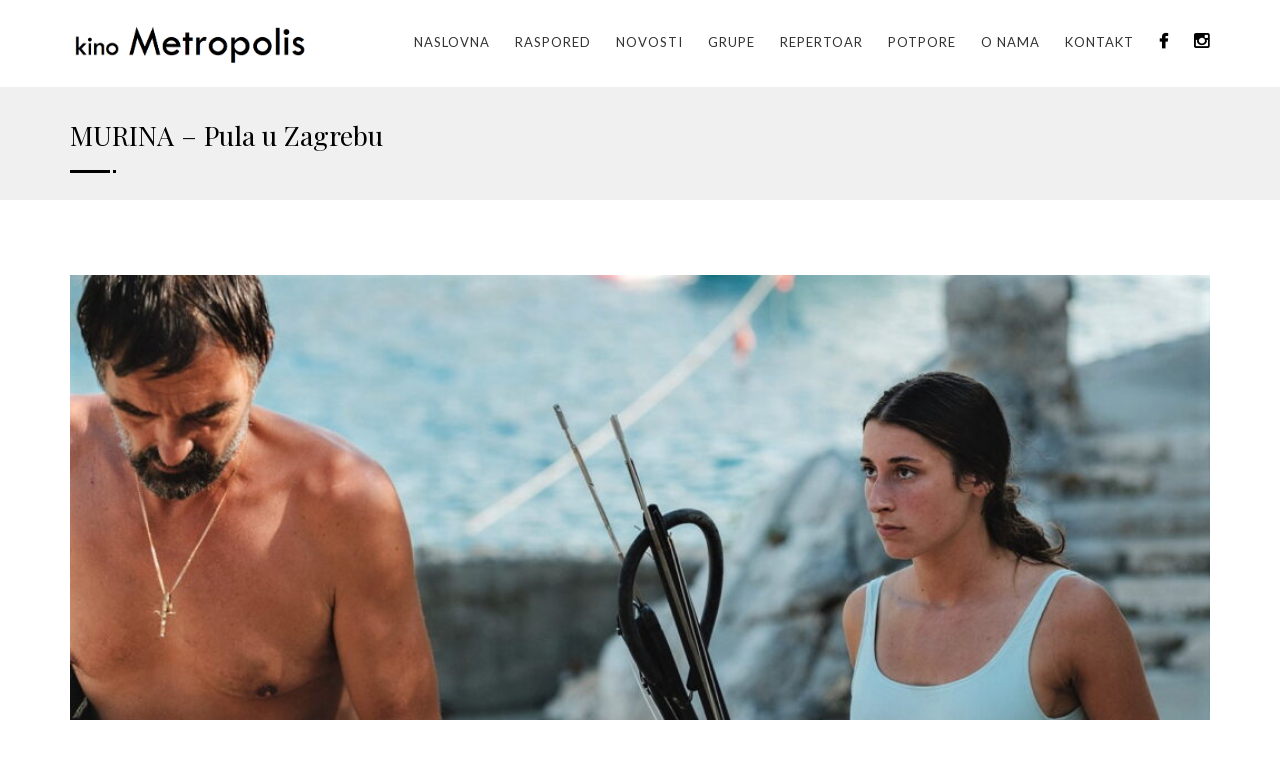

--- FILE ---
content_type: text/html; charset=UTF-8
request_url: https://kinometropolis.eu/raspored-projekcija/murina-pula-u-zagrebu/
body_size: 29897
content:
 <!DOCTYPE HTML>
<html class="no-js">
	<head>
		<!-- Basic Page Needs
		  ================================================== -->
		<meta http-equiv="Content-Type" content="text/html; charset=utf-8">
		<title>MURINA - Pula u Zagrebu - Kino Metropolis</title>
		<meta name="description" content="">
		<meta name="keywords" content="">
		<meta name="author" content="">
		<!-- Mobile Specific Metas
		  ================================================== -->
		<meta name="viewport" content="width=device-width, user-scalable=no, initial-scale=1.0, minimum-scale=1.0, maximum-scale=1.0">
		<meta name="format-detection" content="telephone=no">
		<!-- SCRIPTS
		  ================================================== -->
		<script src="https://kinometropolis.eu/wp-content/themes/metropolis/assets/vendor/modernizr.js"></script><!-- Modernizr -->
		<meta name='robots' content='index, follow, max-image-preview:large, max-snippet:-1, max-video-preview:-1' />

	<!-- This site is optimized with the Yoast SEO plugin v23.5 - https://yoast.com/wordpress/plugins/seo/ -->
	<link rel="canonical" href="https://kinometropolis.eu/raspored-projekcija/murina-pula-u-zagrebu/" />
	<meta property="og:locale" content="en_US" />
	<meta property="og:type" content="article" />
	<meta property="og:title" content="MURINA - Pula u Zagrebu - Kino Metropolis" />
	<meta property="og:description" content="Napeti odnos Julije i oca Ante počinje pucati kad u njihov dom na otoku stigne stari obiteljski prijatelj… pročitajte više i pogledajte trailer" />
	<meta property="og:url" content="https://kinometropolis.eu/raspored-projekcija/murina-pula-u-zagrebu/" />
	<meta property="og:site_name" content="Kino Metropolis" />
	<meta property="article:publisher" content="https://www.facebook.com/KinoMetropolis/" />
	<meta property="article:modified_time" content="2021-09-14T10:13:37+00:00" />
	<meta property="og:image" content="https://kinometropolis.eu/wp-content/uploads/2021/08/Murina-1.jpg" />
	<meta property="og:image:width" content="1416" />
	<meta property="og:image:height" content="797" />
	<meta property="og:image:type" content="image/jpeg" />
	<meta name="twitter:card" content="summary_large_image" />
	<meta name="twitter:label1" content="Est. reading time" />
	<meta name="twitter:data1" content="1 minute" />
	<script type="application/ld+json" class="yoast-schema-graph">{"@context":"https://schema.org","@graph":[{"@type":"WebPage","@id":"https://kinometropolis.eu/raspored-projekcija/murina-pula-u-zagrebu/","url":"https://kinometropolis.eu/raspored-projekcija/murina-pula-u-zagrebu/","name":"MURINA - Pula u Zagrebu - Kino Metropolis","isPartOf":{"@id":"https://kinometropolis.eu/#website"},"primaryImageOfPage":{"@id":"https://kinometropolis.eu/raspored-projekcija/murina-pula-u-zagrebu/#primaryimage"},"image":{"@id":"https://kinometropolis.eu/raspored-projekcija/murina-pula-u-zagrebu/#primaryimage"},"thumbnailUrl":"https://kinometropolis.eu/wp-content/uploads/2021/08/Murina-1.jpg","datePublished":"2021-09-13T14:38:44+00:00","dateModified":"2021-09-14T10:13:37+00:00","breadcrumb":{"@id":"https://kinometropolis.eu/raspored-projekcija/murina-pula-u-zagrebu/#breadcrumb"},"inLanguage":"en-US","potentialAction":[{"@type":"ReadAction","target":["https://kinometropolis.eu/raspored-projekcija/murina-pula-u-zagrebu/"]}]},{"@type":"ImageObject","inLanguage":"en-US","@id":"https://kinometropolis.eu/raspored-projekcija/murina-pula-u-zagrebu/#primaryimage","url":"https://kinometropolis.eu/wp-content/uploads/2021/08/Murina-1.jpg","contentUrl":"https://kinometropolis.eu/wp-content/uploads/2021/08/Murina-1.jpg","width":1416,"height":797},{"@type":"BreadcrumbList","@id":"https://kinometropolis.eu/raspored-projekcija/murina-pula-u-zagrebu/#breadcrumb","itemListElement":[{"@type":"ListItem","position":1,"name":"Home","item":"https://kinometropolis.eu/"},{"@type":"ListItem","position":2,"name":"Raspored","item":"https://kinometropolis.eu/raspored-projekcija/"},{"@type":"ListItem","position":3,"name":"MURINA &#8211; Pula u Zagrebu"}]},{"@type":"WebSite","@id":"https://kinometropolis.eu/#website","url":"https://kinometropolis.eu/","name":"Kino Metropolis","description":"","potentialAction":[{"@type":"SearchAction","target":{"@type":"EntryPoint","urlTemplate":"https://kinometropolis.eu/?s={search_term_string}"},"query-input":{"@type":"PropertyValueSpecification","valueRequired":true,"valueName":"search_term_string"}}],"inLanguage":"en-US"}]}</script>
	<!-- / Yoast SEO plugin. -->


<script type="text/javascript">
/* <![CDATA[ */
window._wpemojiSettings = {"baseUrl":"https:\/\/s.w.org\/images\/core\/emoji\/15.0.3\/72x72\/","ext":".png","svgUrl":"https:\/\/s.w.org\/images\/core\/emoji\/15.0.3\/svg\/","svgExt":".svg","source":{"concatemoji":"https:\/\/kinometropolis.eu\/wp-includes\/js\/wp-emoji-release.min.js?ver=6.6.4"}};
/*! This file is auto-generated */
!function(i,n){var o,s,e;function c(e){try{var t={supportTests:e,timestamp:(new Date).valueOf()};sessionStorage.setItem(o,JSON.stringify(t))}catch(e){}}function p(e,t,n){e.clearRect(0,0,e.canvas.width,e.canvas.height),e.fillText(t,0,0);var t=new Uint32Array(e.getImageData(0,0,e.canvas.width,e.canvas.height).data),r=(e.clearRect(0,0,e.canvas.width,e.canvas.height),e.fillText(n,0,0),new Uint32Array(e.getImageData(0,0,e.canvas.width,e.canvas.height).data));return t.every(function(e,t){return e===r[t]})}function u(e,t,n){switch(t){case"flag":return n(e,"\ud83c\udff3\ufe0f\u200d\u26a7\ufe0f","\ud83c\udff3\ufe0f\u200b\u26a7\ufe0f")?!1:!n(e,"\ud83c\uddfa\ud83c\uddf3","\ud83c\uddfa\u200b\ud83c\uddf3")&&!n(e,"\ud83c\udff4\udb40\udc67\udb40\udc62\udb40\udc65\udb40\udc6e\udb40\udc67\udb40\udc7f","\ud83c\udff4\u200b\udb40\udc67\u200b\udb40\udc62\u200b\udb40\udc65\u200b\udb40\udc6e\u200b\udb40\udc67\u200b\udb40\udc7f");case"emoji":return!n(e,"\ud83d\udc26\u200d\u2b1b","\ud83d\udc26\u200b\u2b1b")}return!1}function f(e,t,n){var r="undefined"!=typeof WorkerGlobalScope&&self instanceof WorkerGlobalScope?new OffscreenCanvas(300,150):i.createElement("canvas"),a=r.getContext("2d",{willReadFrequently:!0}),o=(a.textBaseline="top",a.font="600 32px Arial",{});return e.forEach(function(e){o[e]=t(a,e,n)}),o}function t(e){var t=i.createElement("script");t.src=e,t.defer=!0,i.head.appendChild(t)}"undefined"!=typeof Promise&&(o="wpEmojiSettingsSupports",s=["flag","emoji"],n.supports={everything:!0,everythingExceptFlag:!0},e=new Promise(function(e){i.addEventListener("DOMContentLoaded",e,{once:!0})}),new Promise(function(t){var n=function(){try{var e=JSON.parse(sessionStorage.getItem(o));if("object"==typeof e&&"number"==typeof e.timestamp&&(new Date).valueOf()<e.timestamp+604800&&"object"==typeof e.supportTests)return e.supportTests}catch(e){}return null}();if(!n){if("undefined"!=typeof Worker&&"undefined"!=typeof OffscreenCanvas&&"undefined"!=typeof URL&&URL.createObjectURL&&"undefined"!=typeof Blob)try{var e="postMessage("+f.toString()+"("+[JSON.stringify(s),u.toString(),p.toString()].join(",")+"));",r=new Blob([e],{type:"text/javascript"}),a=new Worker(URL.createObjectURL(r),{name:"wpTestEmojiSupports"});return void(a.onmessage=function(e){c(n=e.data),a.terminate(),t(n)})}catch(e){}c(n=f(s,u,p))}t(n)}).then(function(e){for(var t in e)n.supports[t]=e[t],n.supports.everything=n.supports.everything&&n.supports[t],"flag"!==t&&(n.supports.everythingExceptFlag=n.supports.everythingExceptFlag&&n.supports[t]);n.supports.everythingExceptFlag=n.supports.everythingExceptFlag&&!n.supports.flag,n.DOMReady=!1,n.readyCallback=function(){n.DOMReady=!0}}).then(function(){return e}).then(function(){var e;n.supports.everything||(n.readyCallback(),(e=n.source||{}).concatemoji?t(e.concatemoji):e.wpemoji&&e.twemoji&&(t(e.twemoji),t(e.wpemoji)))}))}((window,document),window._wpemojiSettings);
/* ]]> */
</script>
<style id='wp-emoji-styles-inline-css' type='text/css'>

	img.wp-smiley, img.emoji {
		display: inline !important;
		border: none !important;
		box-shadow: none !important;
		height: 1em !important;
		width: 1em !important;
		margin: 0 0.07em !important;
		vertical-align: -0.1em !important;
		background: none !important;
		padding: 0 !important;
	}
</style>
<link rel='stylesheet' id='wp-block-library-css' href='https://kinometropolis.eu/wp-includes/css/dist/block-library/style.min.css?ver=6.6.4' type='text/css' media='all' />
<style id='classic-theme-styles-inline-css' type='text/css'>
/*! This file is auto-generated */
.wp-block-button__link{color:#fff;background-color:#32373c;border-radius:9999px;box-shadow:none;text-decoration:none;padding:calc(.667em + 2px) calc(1.333em + 2px);font-size:1.125em}.wp-block-file__button{background:#32373c;color:#fff;text-decoration:none}
</style>
<style id='global-styles-inline-css' type='text/css'>
:root{--wp--preset--aspect-ratio--square: 1;--wp--preset--aspect-ratio--4-3: 4/3;--wp--preset--aspect-ratio--3-4: 3/4;--wp--preset--aspect-ratio--3-2: 3/2;--wp--preset--aspect-ratio--2-3: 2/3;--wp--preset--aspect-ratio--16-9: 16/9;--wp--preset--aspect-ratio--9-16: 9/16;--wp--preset--color--black: #000000;--wp--preset--color--cyan-bluish-gray: #abb8c3;--wp--preset--color--white: #ffffff;--wp--preset--color--pale-pink: #f78da7;--wp--preset--color--vivid-red: #cf2e2e;--wp--preset--color--luminous-vivid-orange: #ff6900;--wp--preset--color--luminous-vivid-amber: #fcb900;--wp--preset--color--light-green-cyan: #7bdcb5;--wp--preset--color--vivid-green-cyan: #00d084;--wp--preset--color--pale-cyan-blue: #8ed1fc;--wp--preset--color--vivid-cyan-blue: #0693e3;--wp--preset--color--vivid-purple: #9b51e0;--wp--preset--gradient--vivid-cyan-blue-to-vivid-purple: linear-gradient(135deg,rgba(6,147,227,1) 0%,rgb(155,81,224) 100%);--wp--preset--gradient--light-green-cyan-to-vivid-green-cyan: linear-gradient(135deg,rgb(122,220,180) 0%,rgb(0,208,130) 100%);--wp--preset--gradient--luminous-vivid-amber-to-luminous-vivid-orange: linear-gradient(135deg,rgba(252,185,0,1) 0%,rgba(255,105,0,1) 100%);--wp--preset--gradient--luminous-vivid-orange-to-vivid-red: linear-gradient(135deg,rgba(255,105,0,1) 0%,rgb(207,46,46) 100%);--wp--preset--gradient--very-light-gray-to-cyan-bluish-gray: linear-gradient(135deg,rgb(238,238,238) 0%,rgb(169,184,195) 100%);--wp--preset--gradient--cool-to-warm-spectrum: linear-gradient(135deg,rgb(74,234,220) 0%,rgb(151,120,209) 20%,rgb(207,42,186) 40%,rgb(238,44,130) 60%,rgb(251,105,98) 80%,rgb(254,248,76) 100%);--wp--preset--gradient--blush-light-purple: linear-gradient(135deg,rgb(255,206,236) 0%,rgb(152,150,240) 100%);--wp--preset--gradient--blush-bordeaux: linear-gradient(135deg,rgb(254,205,165) 0%,rgb(254,45,45) 50%,rgb(107,0,62) 100%);--wp--preset--gradient--luminous-dusk: linear-gradient(135deg,rgb(255,203,112) 0%,rgb(199,81,192) 50%,rgb(65,88,208) 100%);--wp--preset--gradient--pale-ocean: linear-gradient(135deg,rgb(255,245,203) 0%,rgb(182,227,212) 50%,rgb(51,167,181) 100%);--wp--preset--gradient--electric-grass: linear-gradient(135deg,rgb(202,248,128) 0%,rgb(113,206,126) 100%);--wp--preset--gradient--midnight: linear-gradient(135deg,rgb(2,3,129) 0%,rgb(40,116,252) 100%);--wp--preset--font-size--small: 13px;--wp--preset--font-size--medium: 20px;--wp--preset--font-size--large: 36px;--wp--preset--font-size--x-large: 42px;--wp--preset--spacing--20: 0.44rem;--wp--preset--spacing--30: 0.67rem;--wp--preset--spacing--40: 1rem;--wp--preset--spacing--50: 1.5rem;--wp--preset--spacing--60: 2.25rem;--wp--preset--spacing--70: 3.38rem;--wp--preset--spacing--80: 5.06rem;--wp--preset--shadow--natural: 6px 6px 9px rgba(0, 0, 0, 0.2);--wp--preset--shadow--deep: 12px 12px 50px rgba(0, 0, 0, 0.4);--wp--preset--shadow--sharp: 6px 6px 0px rgba(0, 0, 0, 0.2);--wp--preset--shadow--outlined: 6px 6px 0px -3px rgba(255, 255, 255, 1), 6px 6px rgba(0, 0, 0, 1);--wp--preset--shadow--crisp: 6px 6px 0px rgba(0, 0, 0, 1);}:where(.is-layout-flex){gap: 0.5em;}:where(.is-layout-grid){gap: 0.5em;}body .is-layout-flex{display: flex;}.is-layout-flex{flex-wrap: wrap;align-items: center;}.is-layout-flex > :is(*, div){margin: 0;}body .is-layout-grid{display: grid;}.is-layout-grid > :is(*, div){margin: 0;}:where(.wp-block-columns.is-layout-flex){gap: 2em;}:where(.wp-block-columns.is-layout-grid){gap: 2em;}:where(.wp-block-post-template.is-layout-flex){gap: 1.25em;}:where(.wp-block-post-template.is-layout-grid){gap: 1.25em;}.has-black-color{color: var(--wp--preset--color--black) !important;}.has-cyan-bluish-gray-color{color: var(--wp--preset--color--cyan-bluish-gray) !important;}.has-white-color{color: var(--wp--preset--color--white) !important;}.has-pale-pink-color{color: var(--wp--preset--color--pale-pink) !important;}.has-vivid-red-color{color: var(--wp--preset--color--vivid-red) !important;}.has-luminous-vivid-orange-color{color: var(--wp--preset--color--luminous-vivid-orange) !important;}.has-luminous-vivid-amber-color{color: var(--wp--preset--color--luminous-vivid-amber) !important;}.has-light-green-cyan-color{color: var(--wp--preset--color--light-green-cyan) !important;}.has-vivid-green-cyan-color{color: var(--wp--preset--color--vivid-green-cyan) !important;}.has-pale-cyan-blue-color{color: var(--wp--preset--color--pale-cyan-blue) !important;}.has-vivid-cyan-blue-color{color: var(--wp--preset--color--vivid-cyan-blue) !important;}.has-vivid-purple-color{color: var(--wp--preset--color--vivid-purple) !important;}.has-black-background-color{background-color: var(--wp--preset--color--black) !important;}.has-cyan-bluish-gray-background-color{background-color: var(--wp--preset--color--cyan-bluish-gray) !important;}.has-white-background-color{background-color: var(--wp--preset--color--white) !important;}.has-pale-pink-background-color{background-color: var(--wp--preset--color--pale-pink) !important;}.has-vivid-red-background-color{background-color: var(--wp--preset--color--vivid-red) !important;}.has-luminous-vivid-orange-background-color{background-color: var(--wp--preset--color--luminous-vivid-orange) !important;}.has-luminous-vivid-amber-background-color{background-color: var(--wp--preset--color--luminous-vivid-amber) !important;}.has-light-green-cyan-background-color{background-color: var(--wp--preset--color--light-green-cyan) !important;}.has-vivid-green-cyan-background-color{background-color: var(--wp--preset--color--vivid-green-cyan) !important;}.has-pale-cyan-blue-background-color{background-color: var(--wp--preset--color--pale-cyan-blue) !important;}.has-vivid-cyan-blue-background-color{background-color: var(--wp--preset--color--vivid-cyan-blue) !important;}.has-vivid-purple-background-color{background-color: var(--wp--preset--color--vivid-purple) !important;}.has-black-border-color{border-color: var(--wp--preset--color--black) !important;}.has-cyan-bluish-gray-border-color{border-color: var(--wp--preset--color--cyan-bluish-gray) !important;}.has-white-border-color{border-color: var(--wp--preset--color--white) !important;}.has-pale-pink-border-color{border-color: var(--wp--preset--color--pale-pink) !important;}.has-vivid-red-border-color{border-color: var(--wp--preset--color--vivid-red) !important;}.has-luminous-vivid-orange-border-color{border-color: var(--wp--preset--color--luminous-vivid-orange) !important;}.has-luminous-vivid-amber-border-color{border-color: var(--wp--preset--color--luminous-vivid-amber) !important;}.has-light-green-cyan-border-color{border-color: var(--wp--preset--color--light-green-cyan) !important;}.has-vivid-green-cyan-border-color{border-color: var(--wp--preset--color--vivid-green-cyan) !important;}.has-pale-cyan-blue-border-color{border-color: var(--wp--preset--color--pale-cyan-blue) !important;}.has-vivid-cyan-blue-border-color{border-color: var(--wp--preset--color--vivid-cyan-blue) !important;}.has-vivid-purple-border-color{border-color: var(--wp--preset--color--vivid-purple) !important;}.has-vivid-cyan-blue-to-vivid-purple-gradient-background{background: var(--wp--preset--gradient--vivid-cyan-blue-to-vivid-purple) !important;}.has-light-green-cyan-to-vivid-green-cyan-gradient-background{background: var(--wp--preset--gradient--light-green-cyan-to-vivid-green-cyan) !important;}.has-luminous-vivid-amber-to-luminous-vivid-orange-gradient-background{background: var(--wp--preset--gradient--luminous-vivid-amber-to-luminous-vivid-orange) !important;}.has-luminous-vivid-orange-to-vivid-red-gradient-background{background: var(--wp--preset--gradient--luminous-vivid-orange-to-vivid-red) !important;}.has-very-light-gray-to-cyan-bluish-gray-gradient-background{background: var(--wp--preset--gradient--very-light-gray-to-cyan-bluish-gray) !important;}.has-cool-to-warm-spectrum-gradient-background{background: var(--wp--preset--gradient--cool-to-warm-spectrum) !important;}.has-blush-light-purple-gradient-background{background: var(--wp--preset--gradient--blush-light-purple) !important;}.has-blush-bordeaux-gradient-background{background: var(--wp--preset--gradient--blush-bordeaux) !important;}.has-luminous-dusk-gradient-background{background: var(--wp--preset--gradient--luminous-dusk) !important;}.has-pale-ocean-gradient-background{background: var(--wp--preset--gradient--pale-ocean) !important;}.has-electric-grass-gradient-background{background: var(--wp--preset--gradient--electric-grass) !important;}.has-midnight-gradient-background{background: var(--wp--preset--gradient--midnight) !important;}.has-small-font-size{font-size: var(--wp--preset--font-size--small) !important;}.has-medium-font-size{font-size: var(--wp--preset--font-size--medium) !important;}.has-large-font-size{font-size: var(--wp--preset--font-size--large) !important;}.has-x-large-font-size{font-size: var(--wp--preset--font-size--x-large) !important;}
:where(.wp-block-post-template.is-layout-flex){gap: 1.25em;}:where(.wp-block-post-template.is-layout-grid){gap: 1.25em;}
:where(.wp-block-columns.is-layout-flex){gap: 2em;}:where(.wp-block-columns.is-layout-grid){gap: 2em;}
:root :where(.wp-block-pullquote){font-size: 1.5em;line-height: 1.6;}
</style>
<link rel='stylesheet' id='contact-form-7-css' href='https://kinometropolis.eu/wp-content/plugins/contact-form-7/includes/css/styles.css?ver=5.8.3' type='text/css' media='all' />
<link rel='stylesheet' id='responsive-lightbox-swipebox-css' href='https://kinometropolis.eu/wp-content/plugins/responsive-lightbox/assets/swipebox/swipebox.min.css?ver=2.4.5' type='text/css' media='all' />
<link rel='stylesheet' id='wp-pagenavi-css' href='https://kinometropolis.eu/wp-content/plugins/wp-pagenavi/pagenavi-css.css?ver=2.70' type='text/css' media='all' />
<link rel='stylesheet' id='bootstrap-css' href='https://kinometropolis.eu/wp-content/themes/metropolis/assets/vendor/bootstrap.css?ver=6.6.4' type='text/css' media='all' />
<link rel='stylesheet' id='bootstrap-theme-css' href='https://kinometropolis.eu/wp-content/themes/metropolis/assets/vendor/bootstrap-theme.css?ver=6.6.4' type='text/css' media='all' />
<link rel='stylesheet' id='theme-style-css' href='https://kinometropolis.eu/wp-content/themes/metropolis/assets/vendor/style.css?ver=6.6.4' type='text/css' media='all' />
<link rel='stylesheet' id='magnific-popup-css' href='https://kinometropolis.eu/wp-content/themes/metropolis/assets/vendor/magnific-popup.css?ver=6.6.4' type='text/css' media='all' />
<link rel='stylesheet' id='owl-carousel-css' href='https://kinometropolis.eu/wp-content/themes/metropolis/assets/vendor/owl.carousel.css?ver=6.6.4' type='text/css' media='all' />
<link rel='stylesheet' id='owl-theme-css' href='https://kinometropolis.eu/wp-content/themes/metropolis/assets/vendor/owl.theme.css?ver=6.6.4' type='text/css' media='all' />
<link rel='stylesheet' id='font-awesome-css' href='https://kinometropolis.eu/wp-content/themes/metropolis/assets/vendor/font-awesome.css?ver=6.6.4' type='text/css' media='all' />
<link rel='stylesheet' id='custom-css-css' href='https://kinometropolis.eu/wp-content/themes/metropolis/assets/vendor/custom.css?ver=6.6.4' type='text/css' media='all' />
<link rel='stylesheet' id='color-1-css' href='https://kinometropolis.eu/wp-content/themes/metropolis/assets/vendor/color1.css?ver=6.6.4' type='text/css' media='all' />
<link rel='stylesheet' id='custom-style-css' href='https://kinometropolis.eu/wp-content/themes/metropolis/style.css?ver=523350' type='text/css' media='all' />
<script type="text/javascript" src="https://kinometropolis.eu/wp-content/plugins/enable-jquery-migrate-helper/js/jquery/jquery-1.12.4-wp.js?ver=1.12.4-wp" id="jquery-core-js"></script>
<script type="text/javascript" src="https://kinometropolis.eu/wp-content/plugins/enable-jquery-migrate-helper/js/jquery-migrate/jquery-migrate-1.4.1-wp.js?ver=1.4.1-wp" id="jquery-migrate-js"></script>
<script type="text/javascript" src="https://kinometropolis.eu/wp-content/plugins/responsive-lightbox/assets/swipebox/jquery.swipebox.min.js?ver=2.4.5" id="responsive-lightbox-swipebox-js"></script>
<script type="text/javascript" src="https://kinometropolis.eu/wp-includes/js/underscore.min.js?ver=1.13.4" id="underscore-js"></script>
<script type="text/javascript" src="https://kinometropolis.eu/wp-content/plugins/responsive-lightbox/assets/infinitescroll/infinite-scroll.pkgd.min.js?ver=6.6.4" id="responsive-lightbox-infinite-scroll-js"></script>
<script type="text/javascript" id="responsive-lightbox-js-before">
/* <![CDATA[ */
var rlArgs = {"script":"swipebox","selector":"lightbox","customEvents":"","activeGalleries":true,"animation":true,"hideCloseButtonOnMobile":false,"removeBarsOnMobile":false,"hideBars":true,"hideBarsDelay":5000,"videoMaxWidth":1080,"useSVG":true,"loopAtEnd":false,"woocommerce_gallery":false,"ajaxurl":"https:\/\/kinometropolis.eu\/wp-admin\/admin-ajax.php","nonce":"314a01feb7","preview":false,"postId":2405,"scriptExtension":false};
/* ]]> */
</script>
<script type="text/javascript" src="https://kinometropolis.eu/wp-content/plugins/responsive-lightbox/js/front.js?ver=2.4.5" id="responsive-lightbox-js"></script>
<link rel="https://api.w.org/" href="https://kinometropolis.eu/wp-json/" /><link rel="EditURI" type="application/rsd+xml" title="RSD" href="https://kinometropolis.eu/xmlrpc.php?rsd" />
<meta name="generator" content="WordPress 6.6.4" />
<link rel='shortlink' href='https://kinometropolis.eu/?p=2405' />
<link rel="alternate" title="oEmbed (JSON)" type="application/json+oembed" href="https://kinometropolis.eu/wp-json/oembed/1.0/embed?url=https%3A%2F%2Fkinometropolis.eu%2Fraspored-projekcija%2Fmurina-pula-u-zagrebu%2F" />
<link rel="alternate" title="oEmbed (XML)" type="text/xml+oembed" href="https://kinometropolis.eu/wp-json/oembed/1.0/embed?url=https%3A%2F%2Fkinometropolis.eu%2Fraspored-projekcija%2Fmurina-pula-u-zagrebu%2F&#038;format=xml" />
	</head>

<body class="raspored-template-default single single-raspored postid-2405 murina-pula-u-zagrebu">
	<!--[if lt IE 7]>
		<p class="chromeframe">You are using an outdated browser. <a href="http://browsehappy.com/">Upgrade your browser today</a> or <a href="http://www.google.com/chromeframe/?redirect=true">install Google Chrome Frame</a> to better experience this site.</p>
	<![endif]-->
	<div class="body">
		<!-- Site Header Wrapper -->
	    <div class="site-header-wrapper">
	        <!-- Site Header -->
	        <header class="site-header">
	            <div class="container">
	                <div class="site-logo">
	                    <a href="https://kinometropolis.eu" class="default-logo">
							<img src="https://kinometropolis.eu/wp-content/themes/metropolis/assets/img/metropolis-logo.png" alt="Kino Metropolis" width="240">							
	                    </a>
	                </div>
	             	<a href="#" class="visible-sm visible-xs" id="menu-toggle"><i class="fa fa-bars"></i></a>
		            <nav id="main-nav" class="menu-main-menu-container"><ul id="menu-main-menu" class="sf-menu dd-menu pull-right"><li id="menu-item-405" class="menu-item menu-item-type-post_type menu-item-object-page menu-item-home menu-item-405"><a title="Naslovna" href="https://kinometropolis.eu/">Naslovna</a></li>
<li id="menu-item-4701" class="menu-item menu-item-type-custom menu-item-object-custom menu-item-4701"><a title="Raspored" href="/raspored-projekcija/?filter=Kino%20Metropolis%20MSU%20Zagreb">Raspored</a></li>
<li id="menu-item-4706" class="menu-item menu-item-type-custom menu-item-object-custom menu-item-4706"><a title="Novosti" href="/category/novosti">Novosti</a></li>
<li id="menu-item-3543" class="menu-item menu-item-type-post_type menu-item-object-page menu-item-3543"><a title="GRUPE" href="https://kinometropolis.eu/grupe/">GRUPE</a></li>
<li id="menu-item-113" class="menu-item menu-item-type-post_type_archive menu-item-object-film menu-item-113"><a title="Repertoar" href="https://kinometropolis.eu/repertoar/">Repertoar</a></li>
<li id="menu-item-55" class="menu-item menu-item-type-post_type menu-item-object-page menu-item-55"><a title="Potpore" href="https://kinometropolis.eu/press/">Potpore</a></li>
<li id="menu-item-54" class="menu-item menu-item-type-post_type menu-item-object-page menu-item-54"><a title="O nama" href="https://kinometropolis.eu/o-nama/">O nama</a></li>
<li id="menu-item-52" class="menu-item menu-item-type-post_type menu-item-object-page menu-item-52"><a title="Kontakt" href="https://kinometropolis.eu/kontakt/">Kontakt</a></li>
<li id="menu-item-59" class="facebook-icon menu-item menu-item-type-custom menu-item-object-custom menu-item-59"><a title="&lt;i class=&quot;fa fa-facebook&quot;&gt;&lt;/i&gt;" target="_blank" href="https://www.facebook.com/KinoMetropolis/"><i class="fa fa-facebook"></i></a></li>
<li id="menu-item-78" class="menu-item menu-item-type-custom menu-item-object-custom menu-item-78"><a title="&lt;i class=&quot;fa fa-instagram&quot;&gt;&lt;/i&gt;" target="_blank" href="https://www.instagram.com/kinometropolis/"><i class="fa fa-instagram"></i></a></li>
</ul></nav>					
					
					
	            </div>
	        </header>
	    </div>

	<!-- Hero Area -->
	<div class="hero-area">
		<div class="page-banner parallax" style="background-color: #f0f0f0">
			<div class="container">
				<div class="page-banner-text">
					<h1 class="block-title">MURINA &#8211; Pula u Zagrebu</h1>
				</div>
			</div>
		</div>
	</div>
	<!-- Main Content -->
    <div id="main-container">
    	<div class="content">
        	<div class="container">
            	<div class="row">
                	<div class="col-md-12">
                		                				                    	<div class="post-media">
	                        	<img src="https://kinometropolis.eu/wp-content/uploads/2021/08/Murina-1-1024x576.jpg" alt="">
	                        </div>
	                        <div><span class="meta-data grid-item-meta"><i class="fa fa-calendar"></i> 02.10.2021 u 18:30h</span></div>
	                        <div class="post-content">
	                        	<p>Napeti odnos Julije i oca Ante počinje pucati kad u njihov dom na otoku stigne stari obiteljski prijatelj…<br />
<em><a href="https://kinometropolis.eu/repertoar/murina/">pročitajte više i pogledajte trailer</a></em></p>
	
	                        </div>
	                                        </div>
                                    </div>
            </div>
        </div>
    </div>

					    
		    <!-- Site Footer -->
		    <div class="site-footer-bottom">
		    	<div class="container">
		        	<div class="row">
		            	<div class="col-md-6 col-sm-6">
		                	<div class="copyrights-col-left">
		                    	<p>Kino Metropolis 2026.</p>
		                    </div>
		                </div>
		            	<div class="col-md-6 col-sm-6 pull-right"></div>
			            	<div class="copyrights-col-right">
	                    	<ul class="footer-menu">
	                        	<li><a href="/politika-privatnosti/">Politika privatnosti</a></li>
	                        </ul>
	                    </div>
		           	</div>
		      	</div>
		  	</div>
		  	<a id="back-to-top"><i class="fa fa-angle-double-up"></i></a>
		</div>
		<script type="text/javascript" src="https://kinometropolis.eu/wp-content/plugins/contact-form-7/includes/swv/js/index.js?ver=5.8.3" id="swv-js"></script>
<script type="text/javascript" id="contact-form-7-js-extra">
/* <![CDATA[ */
var wpcf7 = {"api":{"root":"https:\/\/kinometropolis.eu\/wp-json\/","namespace":"contact-form-7\/v1"},"cached":"1"};
/* ]]> */
</script>
<script type="text/javascript" src="https://kinometropolis.eu/wp-content/plugins/contact-form-7/includes/js/index.js?ver=5.8.3" id="contact-form-7-js"></script>
<script type="text/javascript" src="https://kinometropolis.eu/wp-content/themes/metropolis/assets/vendor/jquery.magnific-popup.min.js?ver=6.6.4" id="jquery.magnific-popup-js"></script>
<script type="text/javascript" src="https://kinometropolis.eu/wp-content/themes/metropolis/assets/vendor/ui-plugins.js?ver=6.6.4" id="ui-plugins-js"></script>
<script type="text/javascript" src="https://kinometropolis.eu/wp-content/themes/metropolis/assets/vendor/helper-plugins.js?ver=6.6.4" id="helper-plugins-js"></script>
<script type="text/javascript" src="https://kinometropolis.eu/wp-content/themes/metropolis/assets/vendor/owl.carousel.min.js?ver=6.6.4" id="owl-carousel-js"></script>
<script type="text/javascript" src="https://kinometropolis.eu/wp-content/themes/metropolis/assets/vendor/bootstrap.js?ver=6.6.4" id="bootstrap-js"></script>
<script type="text/javascript" src="https://kinometropolis.eu/wp-content/themes/metropolis/assets/vendor/init.js?ver=6.6.4" id="init-js-js"></script>
<script type="text/javascript" src="https://kinometropolis.eu/wp-content/themes/metropolis/assets/vendor/jquery.flexslider.js?ver=6.6.4" id="flexslider-js"></script>
<script type="text/javascript" src="https://kinometropolis.eu/wp-content/themes/metropolis/assets/vendor/circle-progress.js?ver=6.6.4" id="circle-progress-js"></script>
<script type="text/javascript" src="https://kinometropolis.eu/wp-content/themes/metropolis/assets/js/custom.js?ver=436634" id="custom-js"></script>
	</body>
</html>


--- FILE ---
content_type: text/css
request_url: https://kinometropolis.eu/wp-content/themes/metropolis/style.css?ver=523350
body_size: 9299
content:
/*
Theme Name: Metropolis
Author: Metropolis
Version: 1.0
*/

table {
	width: 100%;
}
table tr:nth-child(odd) {
	background-color: #f5f5f5;
}

table td {
	border: 1px solid #dedede;
	padding: 5px 10px;
}

.home .content, .page-template-template-contact .content {
	padding-bottom: 0;
}

div.wp-caption {
	max-width: 100%;
}
.post-data .post-category {
	padding: 0 5px;
}
.post-thumb {
	min-height: 245px;
	text-align: center;
}
.hero-area .block-title {
	color: #000;
	font-size: 27px;
	max-width: 980px;
	margin-bottom: 0;
	text-shadow: 2px 2px #f0f0f0;
}
.hero-area .page-banner {
	background-position-y: 50px;
}
.site-header {
	background-color: #fff;
	border-bottom: 1px solid #f0f0f0;
}
.site-header .fa-bars {
	color: #000;
}
.dd-menu > li > a, .dd-menu > li:hover > a, .dd-menu > li:hover {
	color: #333;
}
.default-logo {
	width: 250px;
}
.sticky .default-logo {
	display: block;
	width: 170px;
}
.dd-menu > li, .default-logo {
	transition: all 0.5s;
}
.sticky .dd-menu > li {
	margin-top: 3px
}
.sticky .site-logo {
	padding: 13px 0 13px;
}
.header-search-form {
	position: absolute;
	right: 0;
	top: 30px;
}
@media screen and (max-width: 992px) {
	.header-search-form {
		display: none;
	}
}
.header-search-form .fa-search {
	font-size: 18px;
	color: #000;
	margin-left: -25px;
}
.header-search-form .fa-search:hover {
	cursor: pointer;
}
#menu-main-menu {
	margin-right: 0;
}
.header-search-form #s {
	height: 32px;
    border: 1px solid #000;
    padding: 10px;
}
.header-search-form form, .header-search-form #searchsubmit {
	display: none;
}
.header-search-form form.active {
	display: inline-block;
}

/* Sidebar */
.widget.recent_posts a {
	color: #5e5e5e;
	font-size: 15px;
	text-transform: capitalize;
}
.widget.recent_posts .post-date {
	color: #aaa;
    font-size: 12px;
    line-height: 16px;
    display: block;
    font-weight: 400;
    text-transform: uppercase;
    font-family: "Lato", sans-serif;
}
.widget_categories ul li {
	padding-bottom: 5px;
	margin-bottom: 5px;
}
.testimonial-info-in {
	display: block;
}
.widget-arhiva {
	max-height: 390px;
	overflow: hidden;
}

/* Single post */
.post-sharing-buttons {
	padding-top: 10px;
    border-top: 1px solid #f0f0f0;
    border-bottom: 1px solid #f0f0f0;
    background: #fbfbfb;
    padding-left: 20px;
    margin-top: 30px;
}
.post-sharing-buttons i {
	font-size: 22px;
	color: #898989;
}
.wp-pagenavi a, .wp-pagenavi span {
	padding: 10px 16px;
    font-size: 18px;
    line-height: 1.3333333;
    margin: 0;
	color: #666;
	border: 1px solid #ddd;
}
.wp-pagenavi a:hover {
	background-color: #eee;
	border-color: #ddd;
	color: #000;
}
.wp-pagenavi .current {
	background-color: #000;
	border-color: #000 !important;
	color: #fff;
}

/* Single projects */
.single-projects .linked-posts a {
	display: block;
	margin-bottom: 20px;
	line-height: 16px;
}

/* Forms */
.wpcf7 p {
	margin: 0;
}
.wpcf7 input[type="text"], .wpcf7 input[type="email"], .wpcf7 input[type="submit"], #mce-EMAIL {
	height: 38px;
	box-shadow: none;
	border-radius: 0;
	margin-bottom: 15px;
	font-size: 15px;
	padding: 10px 16px;
	width: 100%;
}
.wpcf7 textarea {
	box-shadow: none;
	border-radius: 0;
	margin-bottom: 15px;
	font-size: 15px;
	padding: 10px 16px;
	width: 100%;
	border: 1px solid #ccc;
	height: 145px;
}
.wpcf7 input[type="submit"], #mc-embedded-subscribe {
	background-color: #000;
	color: #fff;
	border: none;
	width: auto;
	text-transform: uppercase;
	height: auto;
}
#mc-embedded-subscribe {
	padding: 10px 16px;
}
.wpcf7 span.wpcf7-list-item {
	margin-left: 0;
	margin-bottom: 15px;
}

/* =WordPress Core
-------------------------------------------------------------- */
.alignnone {
    margin: 5px 20px 20px 0;
}

.aligncenter,
div.aligncenter {
    display: block;
    margin: 5px auto 5px auto;
}

.alignright {
    float:right;
    margin: 5px 0 20px 20px;
}

.alignleft {
    float: left;
    margin: 5px 20px 20px 0;
}

a img.alignright {
    float: right;
    margin: 5px 0 20px 20px;
}

a img.alignnone {
    margin: 5px 20px 20px 0;
}

a img.alignleft {
    float: left;
    margin: 5px 20px 20px 0;
}

a img.aligncenter {
    display: block;
    margin-left: auto;
    margin-right: auto;
}

.wp-caption {
    background: #fff;
    border: 1px solid #f0f0f0;
    max-width: 96%; /* Image does not overflow the content area */
    padding: 5px 3px 10px;
    text-align: center;
}

.wp-caption.alignnone {
    margin: 5px 20px 20px 0;
}

.wp-caption.alignleft {
    margin: 5px 20px 20px 0;
}

.wp-caption.alignright {
    margin: 5px 0 20px 20px;
}

.wp-caption img {
    border: 0 none;
    height: auto;
    margin: 0;
    max-width: 98.5%;
    padding: 0;
    width: auto;
}

.wp-caption p.wp-caption-text {
    font-size: 11px;
    line-height: 17px;
    margin: 0;
    padding: 0 4px 5px;
}

/* Text meant only for screen readers. */
.screen-reader-text {
	border: 0;
	clip: rect(1px, 1px, 1px, 1px);
	clip-path: inset(50%);
	height: 1px;
	margin: -1px;
	overflow: hidden;
	padding: 0;
	position: absolute !important;
	width: 1px;
	word-wrap: normal !important; /* Many screen reader and browser combinations announce broken words as they would appear visually. */
}

.screen-reader-text:focus {
	background-color: #eee;
	clip: auto !important;
	clip-path: none;
	color: #444;
	display: block;
	font-size: 1em;
	height: auto;
	left: 5px;
	line-height: normal;
	padding: 15px 23px 14px;
	text-decoration: none;
	top: 5px;
	width: auto;
	z-index: 100000;
	/* Above WP toolbar. */
}

/* Gallery positioning fix */
.gallery img {
    border: none !important;
}

.gallery .gallery-item {
    padding-right: 10px;
    margin-top: 0 !important;
}

.gallery-columns-2 .gallery-item {
    width: 49% !important;
}

.gallery-columns-3 .gallery-item {
    width: 33% !important;
}

.gallery-columns-6 .gallery-item {
    width: 15.4% !important;
}

.gallery-columns-2 .gallery-item:nth-of-type(2n) {
    padding-right: 0;
}

.gallery-columns-3 .gallery-item:nth-of-type(3n) {
    padding-right: 0;
}

.gallery-columns-6 .gallery-item:nth-of-type(6n) {
    padding-right: 0;
}

.gallery-item .gallery-caption {
	margin-top: 5px;
}

/* Events */
.events-list .event-item {
	display: inline-block;
	width: 100%;
	border-bottom: 1px solid #f0f0f0;
	padding-top: 15px;
	padding-bottom: 15px;
}

/* Single */
.single .post-media img {
	width: 100%;
}

/* Navigation */
.wp-pagenavi {
	text-align: center;
	margin-top: 70px;
}

.page-template-template-blog .meta-data, .single .meta-data, .post-type-archive-raspored .meta-data {
	color: #000;
	font-size: 14px;
	text-align: right;
	padding-top: 10px;
}

.post-type-archive-raspored .meta-data {
	text-align: left;
	margin-bottom: 0;
}

.facebook-icon a {
	color: #1f5ee4 !important;
}
.facebook-icon a i {
    font-size: 16px !important;
    font-weight: bold;
}
nav#main-nav .fa-instagram {
	font-size: 18px;
	padding-top: 1px;
}

/* OWL Carousel same height */


.owl-nav {
	margin-top: 0 !important;
}
.owl-nav span {
	font-size: 42px;
}
.owl-nav button {
	width: 30px;
}
.owl-nav button span {
	color: #000;
}
.owl-theme .owl-nav [class*=owl-]:hover {
	background: transparent;
}

#najave-carousel .grid-item {
	border: 1px solid #f0f0f0;
    background: rgba(240, 240, 240, 0.4);
    color: #000;
}
#najave-carousel .owl-nav, #raspored-carousel .owl-nav, #raspored-carousel2 .owl-nav {
	display: block;
	position: absolute;
	top: -50px;
	right: 0;
}
#film-carousel .owl-nav {
	display: block;
}
#film-carousel {
	margin-top: 3px;
}
.single-film .meta-data {
	text-align: left;
}

/* Footer */
.site-footer {
	text-align: center;
	background-color: #f7f7f7;
	border-top: 1px solid #f0f0f0;
}
.site-footer a:hover {
	text-decoration: underline;
}
.site-footer h4 {
	color: #000 !important;
}
.site-footer ul {
	margin-left: 0;
}
.site-footer ul li {
	list-style-type: none;
}
.site-footer i {
	font-size: 20px;
	margin: 0 10px;
}
.page-template-template-contact input {
	border: 1px solid #ccc;
}
.page-template-template-contact i {
	font-size: 18px;
	margin-right: 10px;
}
.hero-slider, .hero-slider.flexslider ul.slides li, .flex-caption-cell {
	padding-top: 50px;
}

@media screen and (max-width: 1200px){
	.default-logo {
		width: 170px;
	}
}

@media screen and (min-width: 992px) and (max-width: 1200px) {
	.site-header > .container {
    	width: 100%;
    }
}

@media screen and (max-width: 480px){
	.default-logo {
		width: 200px;
	}
	.sticky #menu-toggle {
		margin-top: 3px;
	}
}

#raspored-carousel .owl-stage {
    display: -webkit-flex;
    display: -ms-flexbox;
    display: flex;

    -webkit-flex-wrap: wrap;
    -ms-flex-wrap: wrap;
    flex-wrap: wrap;
}
#raspored-carousel .owl-item{
    display: -webkit-flex;
    display: -ms-flexbox;
    display: flex;
    height: auto !important;
}
#raspored-carousel .item {
	background-color: #fff;
}
#raspored-carousel .grid-item {
	margin-bottom: 0;
}

#raspored-carousel2 .owl-stage {
    display: -webkit-flex;
    display: -ms-flexbox;
    display: flex;

    -webkit-flex-wrap: wrap;
    -ms-flex-wrap: wrap;
    flex-wrap: wrap;
}
#raspored-carousel2 .owl-item{
    display: -webkit-flex;
    display: -ms-flexbox;
    display: flex;
    height: auto !important;
}
#raspored-carousel2 .item {
	background-color: #fff;
}
#raspored-carousel2 .grid-item {
	margin-bottom: 0;
}



#mce-success-response {
	color: #07b307;
	font-size: 18px;
}

.jquery-migrate-dashboard-notice {
    display: none;
}


--- FILE ---
content_type: text/javascript
request_url: https://kinometropolis.eu/wp-content/themes/metropolis/assets/vendor/init.js?ver=6.6.4
body_size: 20673
content:
jQuery(function($){
	"use strict";

var BORNTOGIVE = window.BORNTOGIVE || {};

/* ==================================================
	Contact Form Validations
================================================== */
	BORNTOGIVE.ContactForm = function(){
		$('.contact-form').each(function(){
			var formInstance = $(this);
			formInstance.submit(function(){
		
			var action = $(this).attr('action');
		
			$("#message").slideUp(750,function() {
			$('#message').hide();
		
			$('#submit')
				.after('<img src="images/assets/ajax-loader.gif" class="loader" />')
				.attr('disabled','disabled');
		
			$.post(action, {
				fname: $('#fname').val(),
				lname: $('#lname').val(),
				email: $('#email').val(),
				phone: $('#phone').val(),
				comments: $('#comments').val()
			},
				function(data){
					document.getElementById('message').innerHTML = data;
					$('#message').slideDown('slow');
					$('.contact-form img.loader').fadeOut('slow',function(){$(this).remove()});
					$('#submit').removeAttr('disabled');
					if(data.match('success') != null) $('.contact-form').slideUp('slow');
		
				}
			);
			});
			return false;
		});
		});
	}
/* ==================================================
	Scroll Functions
================================================== */
	BORNTOGIVE.scrollToTop = function(){
			var windowWidth = $(window).width(),
			didScroll = false;
	
		var $arrow = $('#back-to-top');
		var $header = $('.site-header');
	
		$arrow.on('click',function(e) {
			$('body,html').animate({ scrollTop: "0" }, 750, 'easeOutExpo' );
			e.preventDefault();
		})
	
		$(window).scroll(function() {
			didScroll = true;
		});
	
		setInterval(function() {
			if( didScroll ) {
				didScroll = false;
	
				if( $(window).scrollTop() > 200 ) {
					$arrow.css("right",10);
				} else {
					$arrow.css("right","-40px");
				}
				
				
				if( $(window).scrollTop() > 90 ) {
					$header.addClass("sticky");
				} else {
					$header.removeClass("sticky");
				}
			}
		}, 250);
	}
/* ==================================================
   Accordion
================================================== */
	BORNTOGIVE.accordion = function(){
		var accordion_trigger = $('.accordion-heading.accordionize');
		
		accordion_trigger.delegate('.accordion-toggle','click', function(event){
			if($(this).hasClass('active')){
				$(this).removeClass('active');
				$(this).addClass('inactive');
			}
			else{
				accordion_trigger.find('.active').addClass('inactive');          
				accordion_trigger.find('.active').removeClass('active');   
				$(this).removeClass('inactive');
				$(this).addClass('active');
			}
			event.preventDefault();
		});
	}
/* ==================================================
   Toggle
================================================== */
	BORNTOGIVE.toggle = function(){
		var accordion_trigger_toggle = $('.accordion-heading.togglize');
		
		accordion_trigger_toggle.delegate('.accordion-toggle','click', function(event){
			if($(this).hasClass('active')){
				$(this).removeClass('active');
				$(this).addClass('inactive');
			}
			else{
				$(this).removeClass('inactive');
				$(this).addClass('active');
			}
			event.preventDefault();
		});
	}
/* ==================================================
   Tooltip
================================================== */
	BORNTOGIVE.toolTip = function(){ 
		$('a[data-toggle=tooltip]').tooltip(); 
		$('a[data-toggle=tooltip]').tooltip();
		$('a[data-toggle=popover]').popover({html:true}).on("click", function(e) { 
       		e.preventDefault(); 
       		$(this).focus(); 
		});
	}
/* ==================================================
   Twitter Widget
================================================== */
	BORNTOGIVE.TwitterWidget = function() {
		$('.twitter-widget').each(function(){
			var twitterInstance = $(this); 
			var twitterTweets = twitterInstance.attr("data-tweets-count") ? twitterInstance.attr("data-tweets-count") : "1"
			twitterInstance.twittie({
            	dateFormat: '%b. %d, %Y',
            	template: '<li><i class="fa fa-twitter"></i> {{tweet}} <span class="tweet-date">{{date}}</span></li>',
            	count: twitterTweets,
            	hideReplies: true
        	});
		});
	}
/* ==================================================
   Hero Flex Slider
================================================== */
	BORNTOGIVE.heroflex = function() {
		$('.heroflex').each(function(){
				var carouselInstance = $(this); 
				var carouselAutoplay = carouselInstance.attr("data-autoplay") == 'yes' ? true : false
				var carouselPagination = carouselInstance.attr("data-pagination") == 'yes' ? true : false
				var carouselArrows = carouselInstance.attr("data-arrows") == 'yes' ? true : false
				var carouselDirection = carouselInstance.attr("data-direction") ? carouselInstance.attr("data-direction") : "horizontal"
				var carouselStyle = carouselInstance.attr("data-style") ? carouselInstance.attr("data-style") : "fade"
				var carouselSpeed = carouselInstance.attr("data-speed") ? carouselInstance.attr("data-speed") : "5000"
				var carouselPause = carouselInstance.attr("data-pause") == 'yes' ? true : false
				
				carouselInstance.flexslider({
					animation: carouselStyle,
					easing: "swing",               
					direction: carouselDirection,       
					slideshow: carouselAutoplay,              
					slideshowSpeed: carouselSpeed,         
					animationSpeed: 600,         
					initDelay: 0,              
					randomize: false,            
					pauseOnHover: carouselPause,       
					controlNav: carouselPagination,           
					directionNav: carouselArrows,            
					prevText: "",         
					nextText: ""
				});
		});
	}
/* ==================================================
   Flex Slider
================================================== */
	BORNTOGIVE.galleryflex = function() {
		$('.galleryflex').each(function(){
				var carouselInstance = $(this); 
				var carouselAutoplay = carouselInstance.attr("data-autoplay") == 'yes' ? true : false
				var carouselPagination = carouselInstance.attr("data-pagination") == 'yes' ? true : false
				var carouselArrows = carouselInstance.attr("data-arrows") == 'yes' ? true : false
				var carouselDirection = carouselInstance.attr("data-direction") ? carouselInstance.attr("data-direction") : "horizontal"
				var carouselStyle = carouselInstance.attr("data-style") ? carouselInstance.attr("data-style") : "fade"
				var carouselSpeed = carouselInstance.attr("data-speed") ? carouselInstance.attr("data-speed") : "5000"
				var carouselPause = carouselInstance.attr("data-pause") == 'yes' ? true : false
				
				carouselInstance.flexslider({
					animation: carouselStyle,
					easing: "swing",
					direction: carouselDirection,
					slideshow: carouselAutoplay,
					slideshowSpeed: carouselSpeed,
					animationSpeed: 600,
					initDelay: 0,
					animationLoop: false,
					randomize: false,
					pauseOnHover: carouselPause,
					controlNav: carouselPagination,
					directionNav: carouselArrows,
					prevText: "",
					nextText: ""
				});
		});
	}
/* ==================================================
   Owl Carousel
================================================== */
	BORNTOGIVE.OwlCarousel = function() {
		$('.owl-carousel').each(function(){
				var carouselInstance = $(this); 
				var carouselColumns = carouselInstance.attr("data-columns") ? carouselInstance.attr("data-columns") : "1"
				var carouselitemsDesktop = carouselInstance.attr("data-items-desktop") ? carouselInstance.attr("data-items-desktop") : "4"
				var carouselitemsDesktopSmall = carouselInstance.attr("data-items-desktop-small") ? carouselInstance.attr("data-items-desktop-small") : "3"
				var carouselitemsTablet = carouselInstance.attr("data-items-tablet") ? carouselInstance.attr("data-items-tablet") : "2"
				var carouselitemsMobile = carouselInstance.attr("data-items-mobile") ? carouselInstance.attr("data-items-mobile") : "1"
				var carouselAutoplay = carouselInstance.attr("data-autoplay") ? carouselInstance.attr("data-autoplay") : false
				var carouselPagination = carouselInstance.attr("data-pagination") == 'yes' ? true : false
				var carouselArrows = carouselInstance.attr("data-arrows") == 'yes' ? true : false
				var carouselSingle = carouselInstance.attr("data-single-item") == 'yes' ? true : false
				var carouselStyle = carouselInstance.attr("data-style") ? carouselInstance.attr("data-style") : "fade"
				
				carouselInstance.owlCarousel({
					items: carouselColumns,
					autoPlay : carouselAutoplay,
					navigation : carouselArrows,
					pagination : carouselPagination,
					itemsDesktop:[1199,carouselitemsDesktop],
					itemsDesktopSmall:[979,carouselitemsDesktopSmall],
					itemsTablet:[768,carouselitemsTablet],
					itemsMobile:[479,carouselitemsMobile],
					singleItem:carouselSingle,
					navigationText: ["<i class='fa fa-chevron-left'></i>","<i class='fa fa-chevron-right'></i>"],
					stopOnHover: true,
					lazyLoad: true,
					transitionStyle: 'carouselStyle'
				});
		});
	}
/* ==================================================
   Magnific Popup
================================================== */
	BORNTOGIVE.Magnific = function() {
		jQuery('.format-gallery').each(function(){
			$(this).magnificPopup({
				delegate: 'a.popup-image', // child items selector, by clicking on it popup will open
				type: 'image',
				gallery:{enabled:true}
				// other options
			});
		});
		jQuery('.magnific-image').magnificPopup({ 
			type: 'image',
			gallery:{enabled:false}
			// other options
		});
		jQuery('.magnific-video').magnificPopup({ 
			type: 'iframe',
			gallery:{enabled:false}
			// other options
		});
	}
/* ==================================================
   Animated Counters
================================================== */
	BORNTOGIVE.Counters = function() {
		$('.counters').each(function () {
			$(".timer .count").appear(function() {
			var counter = $(this).html();
			$(this).countTo({
				from: 0,
				to: counter,
				speed: 2000,
				refreshInterval: 60
				});
			});
		});
	}
/* ==================================================
   SuperFish menu
================================================== */
	BORNTOGIVE.SuperFish = function() {
		$('.sf-menu').superfish({
			  delay: 200,
			  animation: {opacity:'show', height:'show'},
			  speed: 'fast',
			  cssArrows: false,
			  disableHI: true
		});
		$(".dd-menu > li:has(ul)").find("a:first").append(" <i class='fa fa-caret-down'></i>");
		$(".dd-menu > li > ul > li:has(ul)").find("a:first").append(" <i class='fa fa-caret-right'></i>");
		$(".dd-menu > li > ul > li > ul > li:has(ul)").find("a:first").append(" <i class='fa fa-caret-right'></i>");
	}
/* ==================================================
   Header Functions
================================================== */
	BORNTOGIVE.StickyHeader = function() {
		$(".header-style2 .site-header").sticky();
		$(".header-style3 .fw-menu-wrapper").sticky();
	}
/* ==================================================
	Responsive Nav Menu
================================================== */
	BORNTOGIVE.MobileMenu = function() {
		// Responsive Menu Events
		$('#menu-toggle').on("click", function(){
			$(this).toggleClass("opened");
			$(".dd-menu").slideToggle();
			if( $(window).scrollTop() <= 0 ) {
				$(".site-header").toggleClass("menu-opened");
			}
			return false;
		});
		$(window).resize(function(){
			if($("#menu-toggle").hasClass("opened")){
				$(".dd-menu").css("display","block");
			} else {
				$("#menu-toggle").css("display","none");
			}
		});
	}
/* ==================================================
   IsoTope Portfolio
================================================== */
		BORNTOGIVE.IsoTope = function() {	
		$("ul.sort-source").each(function() {
			var source = $(this);
			var destination = $("ul.sort-destination[data-sort-id=" + $(this).attr("data-sort-id") + "]");
			if(destination.get(0)) {
				$(window).load(function() {
					destination.isotope({
						itemSelector: ".grid-item",
						layoutMode: 'sloppyMasonry'
					});
					source.find("a").on("click", function(e) {
						e.preventDefault();
						var $this = $(this),
							filter = $this.parent().attr("data-option-value");
						source.find("li.active").removeClass("active");
						$this.parent().addClass("active");
						destination.isotope({
							filter: filter
						});
						if(window.location.hash != "" || filter.replace(".","") != "*") {
							self.location = "#" + filter.replace(".","");
						}
						return false;
					});
					$(window).on("hashchange", function(e) {
						var hashFilter = "." + location.hash.replace("#",""),
							hash = (hashFilter == "." || hashFilter == ".*" ? "*" : hashFilter);
						source.find("li.active").removeClass("active");
						source.find("li[data-option-value='" + hash + "']").addClass("active");
						destination.isotope({
							filter: hash
						});
					});
					var hashFilter = "." + (location.hash.replace("#","") || "*");
					var initFilterEl = source.find("li[data-option-value='" + hashFilter + "'] a");
					if(initFilterEl.get(0)) {
						source.find("li[data-option-value='" + hashFilter + "'] a").click();
					} else {
						source.find("li:first-child a").click();
					}
				});
			}
		});
		$(window).load(function() {
			var IsoTopeCont = $(".isotope-grid");
			IsoTopeCont.isotope({
				itemSelector: ".grid-item",
				layoutMode: 'sloppyMasonry'
			});
			if ($(".grid-holder").length > 0){	
				var $container_blog = $('.grid-holder');
				$container_blog.isotope({
					itemSelector : '.grid-item'
				});
				$(window).resize(function() {
					var $container_blog = $('.grid-holder');
					$container_blog.isotope({
						itemSelector : '.grid-item'
					});
				});
			}
		});
	}
/* ==================================================
   Pricing Tables
================================================== */
	var $tallestCol;
	BORNTOGIVE.pricingTable = function(){
		$('.pricing-table').each(function(){
			$tallestCol = 0;
			$(this).find('> div .features').each(function(){
				($(this).height() > $tallestCol) ? $tallestCol = $(this).height() : $tallestCol = $tallestCol;
			});	
			if($tallestCol == 0) $tallestCol = 'auto';
			$(this).find('> div .features').css('height',$tallestCol);
		});
	}
/* ==================================================
   Circle Progress
================================================== */
	BORNTOGIVE.CProgress = function() {
		$('.cProgress').each(function(){
			var cproInstance = $(this); 
			var cprocomplete = cproInstance.attr("data-complete") ? cproInstance.attr("data-complete") : "0.1"
			var cprocolor = cproInstance.attr("data-color") ? cproInstance.attr("data-color") : "d82e67"
			var cprocompleteperc = cprocomplete/100
			cproInstance.circleProgress({
				value: cprocompleteperc,
				size: 60.0,
				emptyFill: 'rgba(0, 0, 0, .1)',
				fill: { color: '#'+cprocolor }
			}).on('circle-animation-progress', function(event, progress) {
				cproInstance.find('strong').html(parseInt(cprocomplete * progress, 10) + '<i>%</i>');
			});
		});
	}
	
/* ==================================================
   Init Functions
================================================== */
$(document).ready(function(){
	BORNTOGIVE.ContactForm();
	BORNTOGIVE.scrollToTop();
	BORNTOGIVE.accordion();
	BORNTOGIVE.toggle();
	BORNTOGIVE.toolTip();
	BORNTOGIVE.TwitterWidget();
	BORNTOGIVE.OwlCarousel();
	BORNTOGIVE.Magnific();
	BORNTOGIVE.SuperFish();
	BORNTOGIVE.Counters();
	BORNTOGIVE.IsoTope();
	BORNTOGIVE.StickyHeader();
	BORNTOGIVE.heroflex();
	BORNTOGIVE.galleryflex();
	BORNTOGIVE.pricingTable();
	BORNTOGIVE.MobileMenu();
	BORNTOGIVE.CProgress();
	$('.selectpicker').selectpicker({container:'body'});
	WWHGetter();
	// apply matchHeight to each item container's items
	$('.content').each(function() {
		$(this).find('.owl-carousel .grid-item').find('.grid-item-content').matchHeight({
			//property: 'min-height'
		});
		$(this).find('.featured-texts').find('.featured-text').matchHeight({
			//property: 'min-height'
		});
	});
});

// DESIGN ELEMENTS //

// Centering the dropdown menus
$(".dd-menu li").mouseover(function() {
	 var the_width = $(this).find("a").width();
	 var child_width = $(this).find("ul").width();
	 var width = ((child_width - the_width)/2);
	 $(this).find("ul").css('left', -width);
});

// WINDOW RESIZE FUNCTIONS //
$(window).resize(function(){
	WWHGetter();
});

// Any Button Scroll to section
$('.scrollto').on("click", function(){
	$.scrollTo( this.hash, 800, { easing:'easeOutQuint' });
	return false;
});

// FITVIDS
$(".fw-video, .post-media").fitVids();

//Donation Modal
$('.predefined-amount input[name=donation-amount]:checked').parent('label').addClass("selected");
$('.predefined-amount input[name=donation-amount]').click(function () {
	$('.predefined-amount input[name=donation-amount]:not(:checked)').parent('label').removeClass("selected");
	$(this).parent('label').addClass("selected");
});

$(window).load(function(){
	$(".format-image").each(function(){
		$(this).find(".media-box").append("<span class='zoom'><span class='icon'><i class='fa fa-search'></i></span></span>");
	});
	$(".format-standard").each(function(){
		$(this).find(".media-box").append("<span class='zoom'><span class='icon'><i class='fa fa-plus'></i></span></span>");
	});
	$(".format-video").each(function(){
		$(this).find(".media-box").append("<span class='zoom'><span class='icon'><i class='fa fa-play'></i></span></span>");
	});
	$(".format-link").each(function(){
		$(this).find(".media-box").append("<span class='zoom'><span class='icon'><i class='fa fa-link'></i></span></span>");
	});
	$(".additional-images .owl-carousel .item-video").each(function(){
		$(this).append("<span class='icon'><i class='fa fa-play'></i></span>");
	});
	BORNTOGIVE.StickyHeader();
	$('.carousel-wrapper').css('background','none');
	
});

// Icon Append
$('.basic-link').prepend(' <i class="fa fa-angle-right"></i>');
$('.basic-link.backward').prepend(' <i class="fa fa-angle-left"></i> ');
$('ul.checks li').prepend('<i class="fa fa-check"></i> ');
$('ul.angles li, .widget_categories ul li a, .widget_archive ul li a, .widget_recent_entries ul li a, .widget_recent_comments ul li a, .widget_links ul li a, .widget_meta ul li a').prepend('<i class="fa fa-caret-right"></i> ');
$('ul.chevrons li').prepend('<i class="fa fa-chevron-right"></i> ');
$('ul.carets li, ul.inline li').prepend('<i class="fa fa-caret-right"></i> ');
$('a.external').prepend('<i class="fa fa-external-link"></i> ');

// Animation Appear
var AppDel;
function AppDelFunction($appd) {
	$appd.addClass("appear-animation");
	if(!$("html").hasClass("no-csstransitions") && $(window).width() > 767) {
		$appd.appear(function() {
			var delay = ($appd.attr("data-appear-animation-delay") ? $appd.attr("data-appear-animation-delay") : 1);
			if(delay > 1) $appd.css("animation-delay", delay + "ms");
			$appd.addClass($appd.attr("data-appear-animation"));
			setTimeout(function() {
				$appd.addClass("appear-animation-visible");
			}, delay);
			clearTimeout();
		}, {accX: 0, accY: -150});
	} else {
		$appd.addClass("appear-animation-visible");
	}
}
function AppDelStopFunction() {
	clearTimeout(AppDel);
}
$("[data-appear-animation]").each(function() {
	var $this = $(this);
	AppDelFunction($this);
	AppDelStopFunction();
});
// Animation Progress Bars

var AppAni;
function AppAniFunction($anim) {
	$anim.appear(function() {
		var delay = ($anim.attr("data-appear-animation-delay") ? $anim.attr("data-appear-animation-delay") : 1);
		if(delay > 1) $anim.css("animation-delay", delay + "ms");
		$anim.addClass($anim.attr("data-appear-animation"));
		setTimeout(function() {
			$anim.animate({
				width: $anim.attr("data-appear-progress-animation")
			}, 1500, "easeOutQuad", function() {
				$anim.find(".progress-bar-tooltip").animate({
					opacity: 1
				}, 500, "easeOutQuad");
			});
		}, delay);
		clearTimeout();
	}, {accX: 0, accY: -50});
}
function AppAniStopFunction() {
	clearTimeout(AppAni);
}
$("[data-appear-progress-animation]").each(function() {
	var $this = $(this);
	AppAniFunction($this);
	AppAniStopFunction();
});

// Parallax Jquery Callings
if(!Modernizr.touch) {
	parallaxInit();
}
function parallaxInit() {
	$('.parallax1').parallax("50%", 0.1);
	$('.parallax2').parallax("50%", 0.1);
	$('.parallax3').parallax("50%", 0.1);
	$('.parallax4').parallax("50%", 0.1);
	$('.parallax5').parallax("50%", 0.1);
	$('.parallax6').parallax("50%", 0.1);
	$('.parallax7').parallax("50%", 0.1);
	$('.parallax8').parallax("50%", 0.1);
	/*add as necessary*/
}

// Window height/Width Getter Classes
function WWHGetter(){
	var wheighter = $(window).height();
	var wwidth = $(window).width();
	$(".wheighter").css("height",wheighter);
	$(".wwidth").css("width",wwidth);
}
});